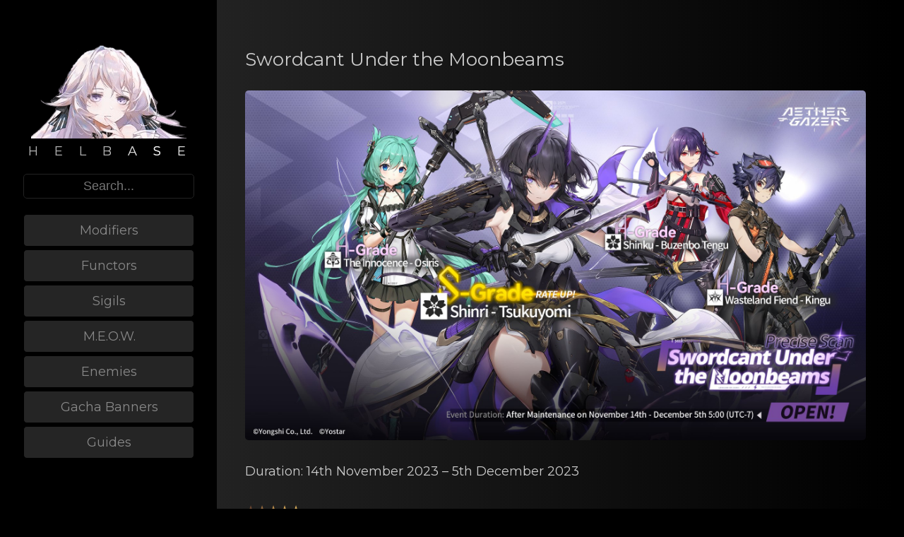

--- FILE ---
content_type: text/html; charset=UTF-8
request_url: https://helbase.com/banner/swordcant-under-the-moonbeams/
body_size: 16202
content:
<!DOCTYPE html>
<html lang="en-US">
<head>
<meta charset="UTF-8" />
<meta name="viewport" content="width=device-width, initial-scale=1.0, maximum-scale=1.0, user-scalable=no" />
<link href="https://fonts.googleapis.com/css?family=Montserrat|Oswald" rel="stylesheet">

<link rel="profile" href="https://gmpg.org/xfn/11" />
    
<title>Helbase – Swordcant Under the Moonbeams</title>
    
<meta name='robots' content='max-image-preview:large' />
	<style>img:is([sizes="auto" i], [sizes^="auto," i]) { contain-intrinsic-size: 3000px 1500px }</style>
	<link rel='stylesheet' id='less-style-css' href='https://helbase.com/wp-content/themes/helbase/style.css?ver=1007' type='text/css' media='all' />
<link rel="canonical" href="https://helbase.com/banner/swordcant-under-the-moonbeams/" />
    
<link rel="apple-touch-icon" sizes="57x57" href="/apple-icon-57x57.png">
<link rel="apple-touch-icon" sizes="60x60" href="/apple-icon-60x60.png">
<link rel="apple-touch-icon" sizes="72x72" href="/apple-icon-72x72.png">
<link rel="apple-touch-icon" sizes="76x76" href="/apple-icon-76x76.png">
<link rel="apple-touch-icon" sizes="114x114" href="/apple-icon-114x114.png">
<link rel="apple-touch-icon" sizes="120x120" href="/apple-icon-120x120.png">
<link rel="apple-touch-icon" sizes="144x144" href="/apple-icon-144x144.png">
<link rel="apple-touch-icon" sizes="152x152" href="/apple-icon-152x152.png">
<link rel="apple-touch-icon" sizes="180x180" href="/apple-icon-180x180.png">
<link rel="icon" type="image/png" sizes="192x192"  href="/android-icon-192x192.png">
<link rel="icon" type="image/png" sizes="32x32" href="/favicon-32x32.png">
<link rel="icon" type="image/png" sizes="96x96" href="/favicon-96x96.png">
<link rel="icon" type="image/png" sizes="16x16" href="/favicon-16x16.png">
<link rel="manifest" href="/manifest.json">
<meta name="msapplication-TileImage" content="/ms-icon-144x144.png">
<link rel="mask-icon" href="/safari-pinned-tab.svg" color="#5bbad5">
<meta name="msapplication-TileColor" content="#da532c">
<meta name="theme-color" content="#000">
<link href="https://helbase.com//favicon-32x32.png" rel="icon" type="image/x-icon">    
    
<meta name="description" content="Shinri – Tsukuyomi, The Innocence – Osiris, Shinku – Buzenbo Tengu, Wasteland Fiend – Kingu"><meta property="og:description" content="Shinri – Tsukuyomi, The Innocence – Osiris, Shinku – Buzenbo Tengu, Wasteland Fiend – Kingu" />    
<meta property="og:title" content="Swordcant Under the Moonbeams" />
<meta property="og:type" content="website" />
<meta property="og:url" content="https://helbase.com/banner/swordcant-under-the-moonbeams/" />
<meta property="og:image" content="https://helbase.com/wp-content/uploads/2023/11/precise-scan-swordcant-under-the-moonbeams.jpeg" />    
<script src="https://helbase.com/wp-includes/js/jquery/jquery.js"></script>
<!--<link href="https://stackpath.bootstrapcdn.com/font-awesome/4.7.0/css/font-awesome.min.css" rel="stylesheet" integrity="sha384-wvfXpqpZZVQGK6TAh5PVlGOfQNHSoD2xbE+QkPxCAFlNEevoEH3Sl0sibVcOQVnN" crossorigin="anonymous">-->

<style>
#topheadline {display:block; background:#000; color:#fff;  width:100%; z-index:9000;height:65px; max-width:100vw; position:fixed;}
.socialicons {display:inline-block;}
.socialicons a {display:inline-block; margin:5px -4px 5px 17px; transition: 0.5s ease-out; color:#999; font-size:20px}
#minicartheader a {display:inline-block; margin:5px -4px 5px 0px; transition: 0.5s ease-out; color:#999; font-size:20px;}
#minicartheader a:hover, #minicartheader a:active, #topcarta:hover .emptycart {color:#fff; transition:0.5s ease-out;}
#loginbutton {display:inline-block; float:right; }
#midheader {padding-top:36px;}
.tophins, #midheader, #menuline nav {max-width:1200px; margin:auto;}
#menuline {width:100%; z-index:900;text-align:center;
transition:0.5s ease;max-width:100vw;
}
#menuline li.active a {color:#000}
.socialicons a:hover {/*transform:scale(1.1);*/
	color:#fff; transition: 0.5s ease-out;}
.sticky {
  position: fixed;
  top: 36px;
	    right: 0;
    left: 0;
    margin-right: auto;
    margin-left: auto;
/*	-webkit-box-shadow: 0 2px 10px -2px rgba(0,0,0,.2);
    box-shadow: 0 2px 10px -2px rgba(0,0,0,.2);
    min-height: 40px;
	border-bottom:1px!important;
	transition:0.5s ease;*/
}
/*.sticky li {margin:6px 18px -14px 10px!important;}*/

#menuline nav {display:inline-block;}

header nav {float:unset;}
header nav ul li {margin: 6px 18px -2px 10px;
}
header nav ul li a {font-size:18px}
header nav ul li a:hover, header nav ul li a:active, header nav ul li a:focus {color:#fff;}
    
.post-25 li#menu-item-14 a, .post-17 li#menu-item-10 a, .post-19 li#menu-item-11 a, .post-21 li#menu-item-12 a, .post-23 li#menu-item-16 a, .post-27 li#menu-item-13 a, .post-29 li#menu-item-15 a, .post-1235 #menu-item-1326 a {color:#ddd;}    

#loginbutton a {display:inline-block;margin:5px 10px 5px 17px; color:#999; transition: 0.5s ease-out; font-size:26px;}
#loginbutton a:hover, #loginbutton a:focus,#loginbutton a:active{color:#fff; transition: 0.5s ease-out;}

#midheader {height:300px;}

#mhleft {width:50%; display:inline-block;float:left; position:relative; padding-left:20px}
#mhright {width:50%;display:inline-block;float:right; font-family:"Oswald", sans-serif; position:relative; text-align:right;}
#mhright a {color:#000;transition:0.5s ease-out}
#mhright a:hover, #mhright a:focus {transition:0.5s ease-out; text-decoration:underline}
#mhleft img {position:absolute; top:180px;}
#indiv {position:absolute;right:20px; top:180px}

@media screen and (max-width:1200px) {
	#mhright, #mhleft {width:100%;}
}

@media (max-width:620px) {
    .archive.tax-product_cat.woocommerce ul.products li.product {width: 49%;margin: 0 0 2em 0;}
    .archive.tax-product_cat.woocommerce ul.products li.product h3 {max-width: calc(100% - 20px);}
}    
 
    
footer {background:#000}
footer a, footer span, footer i {color:#999; display:block; transition:0.5s ease-out}
footer a, footer span {font-size:16px; line-height:20px; margin-bottom:16px;}
footer i {font-size:51px!important; margin-right:10px;}
footer a:hover, footer a:active, footer a:focus {color:#fff; transition:0.5s ease-out}
#footerfirst {display:table-cell; width:500px; text-align:left;}
#footersecond {display:table-cell;; width:300px; text-align:left;}
#footerthird {text-align:right; color:#999; vertical-align:bottom; }
footer .container {position:relative;}

.rightsideofhead {float:right; padding-right: 16px;}
    #helbaselogo {font-size:14px;display: block; margin-top:-5px;margin-left: -1px;}
#minicartheader {display:inline-block;}
.cartdrop {display:none; position:fixed; top:36px;}
.cart-counts {color:#fff}
.cart-counts.emptycart {font-size:16px; color:#999; transition:0.5s ease-out;}

input[type=number]::-webkit-inner-spin-button, 
input[type=number]::-webkit-outer-spin-button {  
   opacity: 1;
}

.button14 {
	color: rgba(255,255,255,1);
	-webkit-transition: all 0.5s;
	-moz-transition: all 0.5s;
	-o-transition: all 0.5s;
	transition: all 0.5s;
	position: relative;
}
.button14 a{
	color: rgba(51,51,51,1);
	text-decoration: none;
	display: block;
}
.button14::before{
	content: '';
	position: absolute;
	top: 0;
	left: 0;
	width: 100%;
	height: 100%;
	z-index: 1;
	background-color: rgba(255,255,255,0.25);
	-webkit-transition: all 0.3s;
	-moz-transition: all 0.3s;
	-o-transition: all 0.3s;
	transition: all 0.3s;

}
.button14:hover::before{
	opacity: 0 ;
	-webkit-transform: scale(0.5,0.5);
	transform: scale(0.5,0.5);
}
.button14::after{
	content: '';
	position: absolute;
	top: 0;
	left: 0;
	width: 100%;
	height: 100%;
	z-index: 1;
	opacity: 0;
	-webkit-transition: all 0.3s;
	-moz-transition: all 0.3s;
	-o-transition: all 0.3s;
	transition: all 0.3s;
	border: 1px solid rgba(255,255,255,0.5);
	-webkit-transform: scale(1.2,1.2);
	transform: scale(1.2,1.2);
}
.button14:hover::after{
	opacity: 1;
	-webkit-transform: scale(1,1);
	transform: scale(1,1);
}

.button10{
	color: rgba(181, 255, 205, 1);
	-webkit-transition: all 0.5s;
	-moz-transition: all 0.5s;
	-o-transition: all 0.5s;
	transition: all 0.5s;
	position: relative;	
}
.button10 a{
	color: rgba(51,51,51,1);
	text-decoration: none;
	display: block;
}
.button10 span{
	z-index: 2;	
	display: block;
	position: absolute;
	width: 100%;
	height: 100%;	
}
.button10::before{
	content: '';
	position: absolute;
	top: 0;
	left: 0;
	width: 100%;
	height: 100%;
	z-index: 1;
	-webkit-transition: all 0.5s;
	-moz-transition: all 0.5s;
	-o-transition: all 0.5s;
	transition: all 0.5s;
	border: 1px solid rgba(255,255,255,0.5);
	background-color: rgba(181, 255, 205, 0.25);
}
.button10::after{
	content: '';
	position: absolute;
	top: 0;
	left: 0;
	width: 100%;
	height: 100%;
	z-index: 1;
	-webkit-transition: all 0.5s;
	-moz-transition: all 0.5s;
	-o-transition: all 0.5s;
	transition: all 0.5s;
	border: 1px solid rgba(255,255,255,0.5);
	background-color: rgba(181, 255, 205,0.25);

}
.button10:hover::before{
    -webkit-transform: rotate(-45deg);
       -moz-transform: rotate(-45deg);
        -ms-transform: rotate(-45deg);
         -o-transform: rotate(-45deg);
            transform: rotate(-45deg);
			background-color: rgba(181, 255, 205,0);
}
.button10:hover::after{
    -webkit-transform: rotate(45deg);
       -moz-transform: rotate(45deg);
        -ms-transform: rotate(45deg);
         -o-transform: rotate(45deg);
            transform: rotate(45deg);
			background-color: rgba(181, 255, 205,0);
}


.shine, .chrome {
  margin: 0 auto;
  margin-bottom: 1em;
}

.shine {
  background: #222 -webkit-gradient(linear, left top, right top, from(#222), to(#222), color-stop(0.5, #fff)) 0 0 no-repeat;
  -webkit-background-size: 150px;
  color: rgba(255, 255, 255, 0.3);
  -webkit-background-clip: text;
  -webkit-animation-name: shine;
  -webkit-animation-duration: 5s;
  -webkit-animation-iteration-count: infinite;
  text-shadow: 0 0px 0px rgba(255, 255, 255, 0.5);
}

.chrome {
  background: #222 -webkit-gradient(linear, left top, right top, from(#222), to(#222), color-stop(0.5, #fff)) 0 0 no-repeat;
  background-image: -webkit-linear-gradient(-40deg, transparent 0%, transparent 40%, #fff 50%, transparent 60%, transparent 100%);
  -webkit-background-size: 200px;
  color: rgba(255, 255, 255, 0.3);
  -webkit-background-clip: text;
  -webkit-animation-name: shine;
  -webkit-animation-duration: 5s;
  -webkit-animation-iteration-count: infinite;
  text-shadow: 0 0px 0px rgba(255, 255, 255, 0.5);
}

@-webkit-keyframes shine {
  0%, 10% {
    background-position: -200px;
  }
  20% {
    background-position: top left;
  }
  90% {
    background-position: top right;
  }
  100% {
    background-position: 200px;
  }
}

.cartdrop {
    position: fixed;
    right: 0px;
    background: #fff;
    color: #000;
    padding: 10px;
    border: 1px solid #999;
	z-index:1000;
}

    #datafetch.ready {opacity:1; z-index: 9999; pointer-events: auto; transition: 0.5s auto;}   
    
    #datafetch .ajaxedlink:nth-last-child(1) {margin-bottom: 120px;}
    
    .mainblock#banner img, .mainblock#event img, .mainblock#newbanner img, .mainblock#newevent img {max-width: 100%;}
    
    .srbox {    display: flex;
    flex-direction: column; justify-content: space-evenly;}
    
    .searchres, .srbox {height: 100%;}
    
@media screen and (max-width:999px) {
	.cartdrop {width:calc(100vw - 20px)}
	#menuline {display:none}
#footerfirst, #footersecond, #footerthird {width:100%;display:block;}
	.sticky {margin-left:0; margin-right:0;}
	.socialicons a {margin:5px -4px 5px 7px}
	#mhleft img {top:20px;}
	#footersecond {margin-bottom:40px;}
	#midheader {height:220px;}
	#indiv {top:120px;}
	#vseeto { border-top:1px solid #000;}

    #datafetch a {cursor: pointer;height:58px;}
    #datafetch a > img {max-height: 58px; width: auto; display: inline-block; float: left; margin-right: 16px; border-radius: 5px;}
    #datafetch a.priority-4 > img, #datafetch img.badadam, #datafetch a.priority-9 > img {padding: 5px; max-height: 48px;}
    #datafetch div.searchres {padding-left:0px;}
    #datafetch span.searchtitle {display: block; color: #ddd; font-size:0.7em; text-align: left; overflow-x: hidden;
    white-space: nowrap;
    text-overflow: ellipsis;}
    #datafetch span.searchtype {display: block; font-style: italic; color: #ccc; font-size:0.5em; text-align: left;}
    #datafetch .firstgrouplink {font-size:18px; color:#ddd;}
    .firstgrouplink>div {display: table-cell;
    height: 58px;
    vertical-align: middle;padding-left: 12px;}    
    
}
    
@media screen and (min-width:1000px) {.sidenav {display:none}
    /*.tutkarusel.secondkarusel ul.products.gotovo li.product:nth-last-child(1) {
        margin: auto!important;
        margin-bottom: 2.7em!important;
    }*/
    
    #datafetch {margin-left: clamp(280px, 24%, 24%);
    margin-right: clamp(12px, calc(12% - 140px), calc(12% - 140px));width: unset!important; margin-top: 0; padding-top: 60px;padding-bottom: 100px;}
    #datafetch a {cursor: pointer; height: 80px;}
    #datafetch a > img {max-height: 80px; width: auto; display: inline-block; float: left; margin-right: 16px; border-radius: 5px;}
    #datafetch a.priority-4 > img, #datafetch img.badadam, #datafetch a.priority-9 > img {padding: 10px; max-height: 60px;}
    #datafetch div.searchres {display:inline-block; float:left; padding-left:0px;max-width: calc(100% - 100px);}
    #datafetch span.searchtitle {display: block; color: #ddd; font-size:0.9em; text-align: left; overflow-x: hidden; white-space: nowrap; text-overflow: ellipsis;}
    #datafetch span.searchtype {display: block; font-style: italic; color: #ccc; font-size:0.7em; text-align: left;}
    #datafetch .firstgrouplink {font-size:26px; color:#ddd; text-align: left;}
    .firstgrouplink>div {display: table-cell;
    height: 80px;
    vertical-align: middle;padding-left: 20px;}
    
    }

@media screen and (max-width:800px) {
	.mailbetter {color:#fff!important}
	#myorderslink {display:none}
	.page h3  {font-size:20px;line-height:default}
	p.stars a, p.stars a:before {height:1.5em!important;width:1.5em!important; font-size:130%}
	#reply-title {line-height:25px}
	.woocommerce #reviews #comment {height:140px}
	.page h4 {font-size:16px;}
	.page p {font-size:12px}
	.return-to-shop {font-size:14px;}

	#mhleft {padding:0; margin:auto}
	#topheadline .socialicons .fa {display:none;}
	.cartdrop {border-right:0px; border-left:0px; border-top:0px;
        
}
	.woocommerce-cart .wc-proceed-to-checkout a {font-size:17px!important;}
	.woocommerce div.product div.images, .woocommerce div.product div.summary {margin-bottom:0;}
#vseeto {transition:1s ease-out; filter:blur(0px);}
#vseeto.blurred {transition:1s ease-out; filter:blur(2px);}
.woocommerce #respond input#submit, .woocommerce a.button, .woocommerce button.button, .woocommerce input.button {font-weight:500}
.prclear {clear:both;}
	.single-product h1.product_title {margin-top:30px!important;}
	#tab-description {font-size:13px}
	.single-product div[itemprop="description"] {font-size:12px;}
#billing_phone_field, #phone_code_country_field, #billing_state_field, #billing_postcode_field, #billing_city_field {width:calc(100% - 6px)!important;float:none!important;margin:0!important}
.woocommerce-error, .woocommerce-info, .woocommerce-message {padding: 1em 2em 1em 2em!important;}    
}
@media screen and (min-width:800px) 
{
	.socialicons {width:calc(100% - 230px)}
	.woocommerce div.product div.images, .woocommerce div.product div.summary {margin-bottom:40px}
#appendhere {display:flex; flex-wrap:wrap}
#tutkarusel, .tutkarusel {max-width:75%; margin:auto}
.woocommerce #respond input#submit, .woocommerce a.button, .woocommerce button.button, .woocommerce input.button {font-weight:400;}

#compressors ul.products, #sets ul.products {
	    display: flex;
    flex-flow: row wrap;
    justify-content: space-around;
}	
	#compressors li, #sets li {margin-right:0;}
	
}

/* {outline:1px solid red}*/

.sidenav, .bar {max-width:100vw;}

.sidenav {right:0px; width:100vw}

#mhleft img {width:400px; max-width:calc(100vw - 20px)!important; height:auto; margin-left:10px; margin-right:10px;}

    .container#vseeto {background: linear-gradient(to right, #222222 0%, black 100%); color:#ccc;}
    
    body {background: #000;}    
    
    .mainblock {margin-bottom: 24px;}  
    
    .bannersubtext {font-size:12px;}
    
@media (max-width:999px) {
    header {padding-bottom:65px;}
    #navside {display: none;}
    .container#vseeto {padding-top:30px;padding-bottom: 30px;}
    .mainblock {font-size:14px; line-height: 1.5;}
}    
    
@media (min-width:1000px) {
.col{display:none;}
    #navside {display: block; z-index: 9000;}
    .container {margin-left:clamp(280px, 24%, 24%); margin-right: clamp(12px, calc(12% - 140px), calc(12% - 140px));}
    .container#vseeto {padding-top: 60px; padding-bottom: 60px;}
    #clockdiv, #maintbigend {line-height: 1.5;}
        .mainblock {padding: 10px 20px;}    
}    
    
@media (min-width:850px) {
	#appendhere li.product {width:31.5%}
}

@media screen and (max-width:320px) {
	#vkorzine {font-size:16px!important}
	span.emptycart {font-size:12px!important}
	.rightsideofhead {width:164px;}
}

.sidenav {margin-top:65px; background:rgba(0,0,0,0.7)}
#copyfas {display:flex;flex-flow: row wrap; justify-content: space-around;}
#copyfas a {text-align:center; border-bottom:0; padding:20px 0; color:#222;}
#copymenus ul {list-style-type:none; margin:0;}
#copymenus a {color:#ccc;}

#copyfas {background:#000; margin:5px; border:1px solid black; border-radius: 5px;}
#copymenus li, .sidenav > a {background:#252525; margin:5px; border:1px solid black; border-radius: 5px; text-align: center;}
a.myacclink {background:#000; color:#fff}
a.lastmmitem {margin-bottom:80px}
a.myacclink:hover {color:#fff}
.sidenav{z-index:0; height:100%; opacity:0;pointer-events:none}
.sidenav.menushown {opacity:1;z-index:950;pointer-events:all}

.cartdrop a.remove {position:relative; right:20px; top:20px; float:right; -webkit-tap-highlight-color: rgba(0,0,0,0);}

.cartdrop .buttons .button {background:#fff; border:1px solid black; border-radius:0}
.cartdrop .buttons .button:hover {background:#000; color:#fff}
.cartdrop .buttons .button.checkout {background:#000;}
.cartdrop .buttons .button {max-width:50%; display:inline-block; height:auto; font-size:15px!important;width: calc(50% - 31px); text-align: center;}
@media (min-width:421px) {    
.cartdrop .buttons .button.cartbutton {margin-right: 8px!important;margin-left: 3px!important;}
}
.cartdrop p {margin-top:10px;margin-bottom:0px;}

li.mini_cart_item .quantity {display:inline-block; font-size:14px; left:98px; position:absolute; top:30px}
li.mini_cart_item a:hover {color:#000!important}

li.mini_cart_item {margin-bottom:0px!important;border-bottom:1px solid #888;}

.cartdrop a.remove, .shop_table a.remove, .mymclose {font-size:32px!important; color:#000!important; transition: 0.70s;
  -webkit-transition: 0.70s;
  -moz-transition: 0.70s;
  -ms-transition: 0.70s;
  -o-transition: 0.70s;}
.cartdrop a.remove:hover, .shop_table a.remove:hover, .mymclose:hover {color:#000!important;background:#fff;   transition: 0.70s;
  -webkit-transition: 0.70s;
  -moz-transition: 0.70s;
  -ms-transition: 0.70s;
  -o-transition: 0.70s;
  -webkit-transform: rotate(180deg);
  -moz-transform: rotate(180deg);
  -o-transform: rotate(180deg);
  -ms-transform: rotate(180deg);
  transform: rotate(180deg);}

li.mini_cart_item a img {display:block; float:left!important; margin-right:5px; width:50px!important; height:auto;}

@media screen and (max-width:420px) {
	.cartdrop .buttons .button {width:calc(100% - 30px); display:block;max-width:calc(100% - 30px); text-align:center; margin-left:4px!important;}
}



.woocommerce #respond input#submit, .woocommerce a.button, .woocommerce button.button, .woocommerce input.button {border-radius:0px}
table, #payment, input {border-radius:0px!important}

#ship-to-different-address {display:none;}

ymaps { filter:greyscale(100%); -webkit-filter: grayscale(100%);
}

/*.woocommerce .widget_shopping_cart .cart_list li {padding-left:0;
}
.woocommerce .widget_shopping_cart .cart_list li a.remove, .woocommerce.widget_shopping_cart .cart_list li a.remove {position:relative; right:0px;top:-80px}*/

.woocommerce .widget_shopping_cart .cart_list li a.remove, .woocommerce.widget_shopping_cart .cart_list li a.remove {top:10px;}

footer a {display:inline-block}

.sidenav #copymenus a, a.myacclink, a.lastmmitem {font-size:18px;}

.woocommerce .widget_shopping_cart .total, .woocommerce.widget_shopping_cart .total {border-top:0;text-align:right}

#cartModal li a {color:#000; font-size:15px; text-transform:uppercase; white-space:nowrap;}

#cartModal {max-height:66vh}

#cartModal .cart_list {max-height:40vh; overflow-y:auto; overflow-x:hidden;border-bottom:1px solid #eee}

#cartModal ::-webkit-scrollbar {
    width: 10px;
}


#cartModal ::-webkit-scrollbar-track {
    background: #f1f1f1; 
}
 

#cartModal ::-webkit-scrollbar-thumb {
    background: #222; 
}


#cartModal ::-webkit-scrollbar-thumb:hover {
    background: #555; 
}

h2 {text-align:center; font-size:1.4em; text-decoration:underline; font-weight:100!important; line-height:20px; padding-bottom:20px}

.unstick {padding-top:59px}

.cart-collaterals h2 {display:none;}
.cart-collaterals table tr.shipping {display:none;}
.cart-collaterals table tr.order-total {display:none;}
.cart-collaterals table tr.cart-subtotal{font-size:20px;}

.woocommerce .cart-collaterals .cart_totals table th, .woocommerce-page .cart-collaterals .cart_totals table th {width:50%;}

.cart-collaterals .woocommerce-Price-amount {float:right;} 

.woocommerce .cart-collaterals .cart_totals, .woocommerce-page .cart-collaterals .cart_totals {width:100%!important;}

#maphidebut {width: calc( 100% - 8px); margin-left:4px; transition: 0.3s; border-radius:0;padding:5px}

#cartModal .cart_list li.empty {padding:0;}
#cartModal ul.emptycartul {border-bottom:0;}

.woocommerce-cart .wc-proceed-to-checkout, .woocommerce-cart p {padding:0; margin-bottom:0;}

.woocommerce a.added_to_cart {width:100%;}

#add_payment_method #payment, .woocommerce-cart #payment, .woocommerce-checkout #payment {background:#fafafa}


.woocommerce .amount {color:#000!important}

h1 {font-size:26px}

.single_add_to_cart_button {background-color:#b5ffcd!important; color:#000!important; border:1px solid #b5ffcd!important; font-weight:400!important;transition:0.7s ease; outline:white;}
.single_add_to_cart_button:hover {border:1px solid #b5ffcd!important; background:#fff!important; color:#000!important; transition:0.7s ease}

.woocommerce ul.products li.product .button {margin-left:4px; float:right;margin-top:0; margin-right:-2px}

.woocommerce ul.products li.product h3 {line-height:18px; padding:0;color:#000; 
    margin-top: -50px;
    margin-bottom: 24px;
margin-left:10px}
.woocommerce ul.products li.product .price {text-align:center;}

.single-product .woocommerce-message, .archive .woocommerce-message {display:none}

.quantity input, .shop-qua-selector {padding:6px; text-align:center;}

textarea:focus, select:focus {border: 1px solid #000 !important;
box-shadow: 0 0 3px #000 !important;
-moz-box-shadow: 0 0 3px #000 !important;
-webkit-box-shadow: 0 0 3px #000 !important;}

input:focus, textarea:focus, select:focus {
outline-offset: 0px !important;
outline: none !important;
}

#cartModal .cartbutton {color:#333}
#cartModal .checkout {color:#ccc}

.woocommerce #respond input#submit.loading, .woocommerce a.button.loading, .woocommerce button.button.loading, .woocommerce input.button.loading {padding-right:0}

.woocommerce #respond input#submit.loading:after, .woocommerce a.button.loading:after, .woocommerce button.button.loading:after, .woocommerce input.button.loading:after {content:""}
#finishslider {text-align:center; margin-top:0px}
#finishslider i:hover, #rightoccontrol i:hover,  #leftoccontrol i:hover {background:#fafafa; transition:0.5s ease}
#finishslider i, #leftoccontrol i, #rightoccontrol i {font-size:80px; padding-left:30px; padding-right:30px; cursor:pointer;transition:0.5s ease}

#appendhere {opacity:0; transition:1s ease-out}
#appendhere.gotovo {opacity:1; transition:1s ease-out;}

.woocommerce #respond input#submit, .woocommerce a.button, .woocommerce button.button, .woocommerce input.button {border:1px solid black; background:#fff}

input, textarea {
  -webkit-appearance: none;
  -webkit-border-radius: 0;
}

.single-product input#author, .single-product input#email {max-width:100%}

.single-product .quantity input, .products .shop-qua-selector {border:1px solid #000}

.woocommerce .products  a.button:hover {background:#000; color:#fff}


.single-product .out-of-stock {background:#ffb5cf;display: block;
    width: 170px;
    text-align: center;
    color: #fff!important;
    padding: .618em 1em;
    font-size: 18px;}

.woocommerce-error {border-left:10px solid red; background:rgba(255,0,0,0.5); color:#fff}

.wc-backward:hover {color:#fff!important;background:#000!important}

.woocommerce-message  {background:#b5ffcd;color:#000;border-left:10px solid green}
.woocommerce-info {border:1px solid #ccc; border-left:10px solid #000; background:#fff}

#respond input#submit:hover{background-color:#000!important; color:#fff!important; outline:0}

section#airbrushes {position:relative}
#leftoccontrol, #rightoccontrol {position:absolute; top:150px; font-size:80px}
#leftoccontrol i, #rightoccontrol i {padding-bottom:8px}
#rightoccontrol {right:0px}

.products img.size-shop_catalog {border:1px solid #000;}

.woocommerce #respond input#submit.loading, .woocommerce a.button.loading, .woocommerce button.button.loading, .woocommerce input.button.loading {padding-right:1em}


a.button.product_type_simple.add_to_cart_button.ajax_add_to_cart {padding-left:1.5em;padding-right:1.5em;}
a.button.product_type_simple.add_to_cart_button.ajax_add_to_cart.added {padding-left:0.8em;padding-right:0.7em;}

.outofstock a.button.product_type_simple.ajax_add_to_cart {width:100%; padding:0.618em 0;text-align:center; float:none!important; margin:0!important;}

.woocommerce-error:before, .woocommerce-info:before, .woocommerce-message:before {content:""}
.woocommerce-error, .woocommerce-message {padding:1em 2em!important; border-top:0;}
.woocommerce-info a, .woocommerce-message a{color:#888;}
.woocommerce-info a:hover, .woocommerce-message a:hover {color:#000}

@media (max-width:414px) {
	.woocommerce div.product .woocommerce-tabs ul.tabs li a {font-size:16px}
		.products li input {padding:0.9em 0.5em 0.8em 0.5em;font-size:10px;line-height:1}
	.products a.button {font-size:10px; padding-top:1em;padding-bottom:1em}	
		.products .outofstock a.button {padding-top:1.05em!important;padding-bottom:0.9em!important; line-height:1}
	.woocommerce ul.products li.product h3 {font-size:10px; margin-top:-40px;}
	li.product .added_to_cart.wc-forward {font-size:10px}
	.woocommerce-error, .woocommerce-info, .woocommerce-message {font-size:15px}
}
@media screen and (min-width:415px) and (max-width:488px) {
	.woocommerce-error, .woocommerce-info, .woocommerce-message {font-size:15px}
	.products li input {padding:0.95em 0.2em 1.05em 0.2em; font-size:12px; line-height:1
	}
	.products a.button {font-size:15px; padding-top:0.82em;padding-bottom:0.82em}
	.products .outofstock a.button {padding-top:0.85em!important;padding-bottom:0.80em!important}
		.woocommerce ul.products li.product h3 {font-size:12px}
	li.product .added_to_cart.wc-forward {font-size:12px}
}

.return-to-shop {margin-bottom:30px!important;margin-top:12px;}
.cart-empty {margin-top:20px!important}
li.product .added_to_cart.wc-forward {text-align:center}

.cartdrop .extrasymbol {display:none}

@media (min-width:850px) and (max-width:1050px) {
		.products li input {padding:1.1em 0.2em 0.9em 0.2em;font-size:10px; line-height:1}
	.products a.button {font-size:10px; padding-top:1em;padding-bottom:1em}	
		.products .outofstock a.button {padding-top:1em!important;padding-bottom:1em!important}
	.woocommerce ul.products li.product h3 {font-size:10px; margin-top:-40px}
	li.product .added_to_cart.wc-forward {font-size:10px}
}

#review_form input {border:1px solid #ccc!important;padding:5px;}
    #review_form input:focus {box-shadow:0 0 3px #000!important; border:1px solid #888!important;}

ul.products li.product-type-simple input.shop-qua-selector:nth-of-type(2) {display:none}

#myorderslink {
float:right; position:relative;
}
#myorderslink i {position:absolute; top:5px; left:-22px;}

#review_form input, #review_form textarea {border:1px solid #ccc!important}

ul.products li.product-type-simple input.shop-qua-selector {max-width:25%}

.select2-container .select2-choice {border-radius:0; padding: 5px}

.page-id-220 h2 {font-family:"Oswald", sans-serif; padding-top:30px}
.page-id-220 p {text-align:justify!important}
.page-id-220 h4 {font-weight:700; font-size:22px; padding:20px 10px 20px 100px}
    
    @media (max-width:800px) {
        .page-id-220 h4 {padding:20px 10px 20px 30px}
        .page-id-220 ul, .page-id-220 ol {margin:0 0 1.5em 1em}
        #post-220 table {overflow-x: scroll;display: block;}        
    }
#neponyatno {text-align:center!important}

.woocommerce #respond input#submit, .woocommerce a.button, .woocommerce button.button, .woocommerce input.button {color:#222}
.button, #copyfas a {-webkit-tap-highlight-color: rgba(0,0,0,0);}

.product-type-simple .in-stock {display:none}

.single-product .product_title {margin-bottom:30px}

@media (min-width:1050px) {
	.woocommerce ul.products li.product h3 {margin-bottom:24px}	
}

#menu-item-81, #menu-item-82 {display:none;}

#billing_country_field, #billing_state_id_field {display:none}
    
#navside {height: 100%;min-width: 280px; width:24%; position: absolute;left: 0;top: 0; background: #000;}
    
.rightsideofhead img {max-height: 36px;
    display: block; margin-top:12px; border-radius: 2px;
    }    
    
 
.allsinp {  
    line-height: 33px;
    border: 1px solid #222;
    display: block;
    padding: 0 12px;
    margin: auto;
    text-align: center;
    border-radius: 5px!important;
    color: #efefef;
    background: #000; transition: 0.5s ease-out;
    z-index: 9001;
    }    
    .allsinp:focus {
/*        background: #444;*/
        text-align: left;
        transition: 0.5s ease-out;
    }    
    
input.allsinp:focus::placeholder {
  color: transparent;
}    
    
    @media (max-width:999px) {
        
        #allsinp1 {  position: fixed;
    max-width: calc(100% - 204px);
    left: 90px;
    right: 90px;
    top: 15px;}
    }    
    
    @media (min-width:1000px) {
        #allsinp1 {display: none;}
        #allsinp2 {width:216px;}
    .expandSearch {    position: relative;width: 242px;margin: auto;}    
        
    }
    
    #navside img {max-width:220px; display: block; padding-top:60px; margin: auto;}    
    .sidelogo {letter-spacing: 9px;text-align: center; padding-top:4px;margin-left:5px;}
    
    #navside .menu .menu-item {display: block; width:240px; background:#252525; margin:5px; border:1px solid black; border-radius: 5px; margin: auto; float: unset;
    margin-bottom: 4px;} 
    
    #navside .menu .menu-item a {    display: block;
    width: calc(100% - 14px);
    padding: 8px; transition: 0.5s ease-out;}
    #navside .menu .menu-item a:hover, #navside .menu .menu-item a:focus {color:#fff; transition: 0.5s ease-out;}
    
    #menuline {margin-top:22px;}
    
#clearbtn {
    color: #ccc;
    position: absolute;
    right: 8px;
    top: 4px;
    font-size: 30px;
    cursor: pointer;
    }
#clearbtn {
    -webkit-tap-highlight-color: transparent;
}    
    
.starfive, .star5 .smalltext {
  font-size: 18px;
  background-image: linear-gradient(
	127deg,
	#462523 0,
    #cb9b51 8%, 
	#f6e27a 25%,
	#f6f2c0 40%,
	#f6e27a 60%,
	#cb9b51 75%,
	#462523 100%
	);
  -webkit-background-clip: text;
  -webkit-text-fill-color: transparent;
}
    
    .starfour, .star4 .smalltext {
  font-size: 18px;
background-image: linear-gradient(127deg,
	#2F1C53 0,
    #A46DFF 18%, 
	#F6D1FD 45%);
  -webkit-background-clip: text;
  -webkit-text-fill-color: transparent;
        
    }
    
    .starthree, .star3 .smalltext {
  font-size: 18px;
  background-image: linear-gradient(67.6deg, rgb(225, 242, 254) -2.8%, rgb(193, 224, 250) 44.6%, rgb(19, 116, 197) 102.4%);
  -webkit-background-clip: text;
  -webkit-text-fill-color: transparent;
        
    }  
    
.riskone {
  background-image: linear-gradient(90deg, rgb(233 229 181) 0%, rgb(240 233 50) 35%, rgb(240 240 129) 100%);
  -webkit-background-clip: text;
  -webkit-text-fill-color: transparent;
}    
    
.risktwo {
background-image: linear-gradient(90deg, rgba(255,205,43,1) 0%, rgba(255,194,0,1) 35%, rgba(244,163,27,1) 100%);
  -webkit-background-clip: text;
  -webkit-text-fill-color: transparent;    
}
    
        
.riskthree {
background-image: linear-gradient(90deg, rgba(255,126,43,1) 0%, rgba(255,164,0,1) 35%, rgba(244,72,27,1) 100%); 
  -webkit-background-clip: text;
  -webkit-text-fill-color: transparent;    
}    
    
    #datafetch .starfive, #datafetch .starfour, #datafetch .starthree, #datafetch .riskone, #datafetch .risktwo, #datafetch .riskthree {font-style: normal; font-size:0.8em; margin-left:10px; display: inline-block; transform: translate(0,-1px);}  #datafetch .starthree, #datafetch .riskone, #datafetch .risktwo, #datafetch .riskthree {transform: none;}
    
    div.filter, .resetfilters, .buwainside, #content, #mobileCf {user-select: none;}
    
    @media (min-width:378px) and (max-width:400px) {
        .filter > div.starthree, .filter > div.starfour, .filter > div.starfive {padding: 0 8px;}
    }    
    @media (min-width:400px) and (max-width:440px) {
        .filter > div.starthree, .filter > div.starfour, .filter > div.starfive {padding: 0 10px;}
    }    
    @media (min-width:441px) and (max-width:480px) {
        .filter > div.starthree, .filter > div.starfour, .filter > div.starfive {padding: 0 15px;}
    }    
    
.clear:after {
	clear: both;
}

.clear:before,
.clear:after {
	content: "";
	display: table;
}    

        #navside .menu .menu-item-1326 {display: none;}
    @media (min-height:750px) {
        #navside .menu .menu-item-1326 {display: block;}
    }
    
    .codered {color:#e69b9b;}
    .codeyellow {color:#fcfca0;}
    .codeblue {color:#a4e6fb;}       
    
.ttriangle {
	position: relative;
	background-color: #888;
	text-align: left;
    transition: 0.5s ease-out;
    display: inline-block;     margin-right: 10px;
    margin-bottom: -2px;
}
.ttriangle:before,
.ttriangle:after {
	content: '';
	position: absolute;
	background-color: inherit;
}
.ttriangle,
.ttriangle:before,
.ttriangle:after {
	width:  10px;
	height: 10px;
	border-top-right-radius: 30%;
}

.ttriangle {
	transform: rotate(180deg) skewX(-30deg) scale(1,.866);
}
.ttriangle:before {
	transform: rotate(-135deg) skewX(-45deg) scale(1.414,.707) translate(0,-50%);
}
.ttriangle:after {
	transform: rotate(135deg) skewY(-45deg) scale(.707,1.414) translate(50%);
}       

    #gototop {width: 224px;    background: #252525;
    margin: 5px;
    border: 1px solid black;
    border-radius: 5px;
    margin: auto; padding: 8px; text-align: center; color:#888; cursor: pointer;}
    
#gototop:hover .ttriangle {background-color:#ccc; transition: 0.5s ease-out; } 
    #gototop:hover span {color:#ccc; transition: 0.5s ease-out;}    
    
#topnav {display: none; position: fixed; bottom: 40px; width: 24%; opacity: 0;     -webkit-transition: opacity 0.5s ease-out;
    -moz-transition: opacity 0.5s ease-out;
    -o-transition: opacity 0.5s ease-out;
    transition: opacity 0.5s ease-out;}
    #topnav.tvis {opacity: 1;      -webkit-transition: opacity 0.5s ease-out;
    -moz-transition: opacity 0.5s ease-out;
    -o-transition: opacity 0.5s ease-out;
    transition: opacity 0.5s ease-out;}
    

/* Otherwise, use `::-webkit-scrollbar-*` pseudo-elements */
@supports selector(::-webkit-scrollbar) {
  body::-webkit-scrollbar {
    background: #333;
    border-radius: 5px;

  }
  body::-webkit-scrollbar-thumb {
    background: #4A4A4A;
      border-radius: 5px;
}
    
 #choosesigil::-webkit-scrollbar {
    background: #333;
    border-radius: 5px;
  } 
   #choosesigil::-webkit-scrollbar-thumb {
    background: #4A4A4A;
    border-radius: 5px;
  } 
    
}     
    #datafetch::-webkit-scrollbar, #mibuild::-webkit-scrollbar, .smalltext2::-webkit-scrollbar { display: none; }

    
body::webkit-scrollbar-button, #choosesigil::webkit-scrollbar-button { 
     display:none;
    }    
    
</style>    
</head>
<!-- Google tag (gtag.js) -->
<script async src="https://www.googletagmanager.com/gtag/js?id=G-W65F917NKQ"></script>
<script>
  window.dataLayer = window.dataLayer || [];
  function gtag(){dataLayer.push(arguments);}
  gtag('js', new Date());

  gtag('config', 'G-W65F917NKQ');
    
  let topscrolloff = 500;
</script>    
<body class="post-1483">
<header id="masthead" class="site-header" role="banner">
    
<input type="text" id="allsinp1" class="allsinp" placeholder="Search..." autocomplete="off" autocorrect="off" autocapitalize="off" spellcheck="false">        
    
<div id="topheadline">
    <div class="tophins">
  <div class="col" id="mainmenucol">
    <div class="con">
      <div class="bbar top"></div>
      <div class="bbar middle"></div>
      <div class="bbar bottom"></div>
    </div>
  </div>        

        
        <div class="socialicons">
        


</div>

<div class="rightsideofhead">
<!--<span id="minicartheader">
    <div class="header-icons woocart">
                                <a id="topcarta" href="#" >
                                    <i class="fa fa-shopping-bag" id="vkorzine2"></i>


                             </div>

</span>-->
    <div><a href="/"><img src="/img/helbasesquare.png"></a><!--<span id="helbaselogo" class="shine">HELBASE</span>--></div>
    
    <span id="loginbutton">
    
</span>
</div>
</div>
</div>
    
<div id="navside">
  
<a href="/"><img src="/img/helbaselogo.png" alt="Darkstar Hel – Helbase.com logo"></a>
<div class="sidelogo shine">H&nbsp;E&nbsp;L&nbsp;B&nbsp;A&nbsp;S&nbsp;E</div>  
    
<div class="expandSearch"><input type="text" id="allsinp2" class="allsinp" placeholder="Search..." autocomplete="off" autocorrect="off" autocapitalize="off" spellcheck="false"><div id="clearbtn" style="display:none;">&times;</div></div>
    
<div id="menuline">
    <nav role="navigation" class="site-navigation main-navigation">
			<div class="menu-navigation-manu-container"><ul id="menu-navigation-manu" class="menu"><li id="menu-item-10" class="menu-item menu-item-type-custom menu-item-object-custom menu-item-10"><a href="https://helbase.com/modifiers/">Modifiers</a></li>
<li id="menu-item-11" class="menu-item menu-item-type-custom menu-item-object-custom menu-item-11"><a href="https://helbase.com/functors/">Functors</a></li>
<li id="menu-item-12" class="menu-item menu-item-type-custom menu-item-object-custom menu-item-12"><a href="https://helbase.com/sigils/">Sigils</a></li>
<li id="menu-item-16" class="menu-item menu-item-type-custom menu-item-object-custom menu-item-16"><a href="https://helbase.com/meow-and-chips/">M.E.O.W.</a></li>
<li id="menu-item-1326" class="menu-item menu-item-type-custom menu-item-object-custom menu-item-1326"><a href="https://helbase.com/warp-skills/">Warp Skills</a></li>
<li id="menu-item-14" class="menu-item menu-item-type-custom menu-item-object-custom menu-item-14"><a href="https://helbase.com/enemies/">Enemies</a></li>
<li id="menu-item-13" class="menu-item menu-item-type-custom menu-item-object-custom menu-item-13"><a href="https://helbase.com/gacha-banners/">Gacha Banners</a></li>
<li id="menu-item-15" class="menu-item menu-item-type-custom menu-item-object-custom menu-item-15"><a href="https://helbase.com/guides/">Guides</a></li>
</ul></div>		</nav><!-- .site-navigation .main-navigation -->
</div>
    
<div id="topnav">
    <div id="guidenav">
    </div>
    <div id="gototop"><div class="ttriangle"></div> <span>To the top</span>
    </div>
</div>    
    
</div>    


  <div id="datafetch" class="sidenav"></div>

<div id="sidenav" class="sidenav">
  <!--<div id="copyfas"></div>-->
  <div id="copymenus"></div>

</div>	



</header><!-- #masthead .site-header -->


<div class="container" id="vseeto">	            
	<div id="primary" class="content-area">
		<div id="content" class="site-content" role="main">
      
            <div class="mainblock">
            <h1>Swordcant Under the Moonbeams</h1>    
            <img src="https://helbase.com/wp-content/uploads/2023/11/precise-scan-swordcant-under-the-moonbeams.jpeg" alt="Swordcant Under the Moonbeams Precise Scan gacha banner" style="display:block; max-width:100%; height: auto; margin-top:30px; margin-bottom:30px; border-radius:5px;">
            <div style="display:inline-block;"><p><span>Duration: 14th&nbsp;Nоvembеr&nbsp;2023 – 5th&nbsp;December&nbsp;2023</span></p>
<div class="starfive">&#9733;&#9733;&#9733;&#9733;&#9733;</div>
<p><span><a href="/modifier/shinri-tsukuyomi/">Shinri – Tsukuyomi</a></span></p>
<div class="starfour">&#9733;&#9733;&#9733;&#9733;</div>
<p><span><a href="/modifier/lil-osi/">The Innocеnce – Osiris</a>, <a href="/modifier/shinku-buzenbo-tengu/">Shinku – Buzenbo Tеngu</a>, <a href="/modifier/wasteland-fiend-kingu/">Wastelаnd Fiеnd – Kingu</a></span></p>
</div>
                </div>
            
		</div><!-- #content -->
	</div><!-- #primary -->
</div>  


<div id="for_message"></div>
<script type="speculationrules">
{"prefetch":[{"source":"document","where":{"and":[{"href_matches":"\/*"},{"not":{"href_matches":["\/wp-*.php","\/wp-admin\/*","\/wp-content\/uploads\/*","\/wp-content\/*","\/wp-content\/plugins\/*","\/wp-content\/themes\/helbase\/*","\/*\\?(.+)"]}},{"not":{"selector_matches":"a[rel~=\"nofollow\"]"}},{"not":{"selector_matches":".no-prefetch, .no-prefetch a"}}]},"eagerness":"conservative"}]}
</script>
<script defer src="https://static.cloudflareinsights.com/beacon.min.js/vcd15cbe7772f49c399c6a5babf22c1241717689176015" integrity="sha512-ZpsOmlRQV6y907TI0dKBHq9Md29nnaEIPlkf84rnaERnq6zvWvPUqr2ft8M1aS28oN72PdrCzSjY4U6VaAw1EQ==" data-cf-beacon='{"version":"2024.11.0","token":"89f852aaecd34349b60cac39fccb4a5c","r":1,"server_timing":{"name":{"cfCacheStatus":true,"cfEdge":true,"cfExtPri":true,"cfL4":true,"cfOrigin":true,"cfSpeedBrain":true},"location_startswith":null}}' crossorigin="anonymous"></script>
</body>
<script>

if(window.innerHeight > 750) {
    jQuery("#navside .menu .menu-item-1326").show();
}	
    
//var otstupDiv = document.getElementById("vseeto");
//alert (otstupDiv.offsetTop);
//jQuery('.sidenav').css('margin-top', otstupDiv.offsetTop);
//document.getElementById("sidenav").style.marginTop = otstupDiv.offsetTop;	  
	
jQuery( "#mainmenucol" ).click(function() {
jQuery( this ).toggleClass( "clicked" );
if (jQuery( "#mainmenucol" ).hasClass( "clicked" )) {
//  document.getElementById("sidenav").style.height = "100%";
//  jQuery(".sidenav").show();
  jQuery(".sidenav").addClass("menushown");
  jQuery('body').css("overflow", "hidden");
//  if(document.getElementById("cartModal").style.display == "block") {
//      jQuery("#cartModal").hide();
//      jQuery("#vseeto").removeClass("blurred")
//  }
  }
else {
//  document.getElementById("sidenav").style.height = "0";		
  jQuery(".sidenav").removeClass("menushown");
  jQuery("#datafetch").removeClass("ready");
//  jQuery(".sidenav").hide();
  jQuery('body').css("overflow", "auto");
}
});

//window.onscroll = function() {myFunction()};

var navbar = document.getElementById("menuline");
var aftercont = document.getElementById("vseeto");
var sticky = navbar.offsetTop;

function myFunction() {
  if (window.pageYOffset + 66 >= sticky) {
    //navbar.classList.add("sticky");
    aftercont.classList.add("unstick");
  } else {
    //navbar.classList.remove("sticky");
    aftercont.classList.remove("unstick");
  }
}




//var modal = document.getElementById('vkorzine');
//var modal2 = document.getElementById('vkorzine2');
var modal = document.getElementById('minicartheader');
jQuery(window).on("click touchstart", function(event) {
//    console.log(event.target);
    
//    if (/*event.target !== modal && event.target !== modal2 &&*/ !isDescendant(modal,event.target) && document.getElementById("cartModal").style.display == "block" /*&& window.innerWidth > 800*/ ) {
//    jQuery("#cartModal").fadeOut("slow");
//    jQuery("#vseeto").removeClass("blurred")

//console.log(event.target);
//    }
//    if (document.getElementById("myModal").style.display == "block") {
//            jQuery("#myModal").fadeOut("slow");

//    }
});  


function isDescendant(parent, child) {
     var node = child.parentNode;
     while (node != null) {
         if (node == parent) {
             return true;
         }
         node = node.parentNode;
     }
     return false;
}
    
function sortSearch(a, b) {
 
   return a.className.match(/priority-(\d)/)[1] - b.className.match(/priority-(\d)/)[1];
}    

jQuery(document).ready(function(){

jQuery("#copymenus").html(jQuery(".main-navigation").html());
    
    
jQuery("input.allsinp").keyup(function () {

jQuery("#datafetch").removeClass('ready');

var tosearch = jQuery(this).val();
    
if(tosearch.length) {
    
    jQuery.ajax({
        url: '/wp-admin/admin-ajax.php',
        type: 'post',
        data: { action: 'data_fetch', keyword: tosearch },
        success: function(data) {
            jQuery('#datafetch').html( data );
            var sortedData = jQuery('#datafetch').find('.ajaxedlink').sort(sortSearch);
            jQuery('#datafetch').html(sortedData);
        }
    });
}
else {
    jQuery("#datafetch").fadeOut("slow");
    jQuery("#navbar").removeClass("onsearch");    
}
    
});    
    

    
jQuery("input.allsinp").keydown(function () { 
var tosearch = jQuery(this).val();if(tosearch.length == 0) {
    jQuery("#datafetch").fadeOut("slow");
    jQuery("#navbar").removeClass("onsearch");     
}
});     
    
jQuery(document).ajaxSuccess(function(event, xhr, settings) {
if(event.target.activeElement.id == "allsinp1" || event.target.activeElement.id == "allsinp2") {
        jQuery("#datafetch").addClass('ready');
        jQuery("#datafetch").fadeIn('slow');
}
});
    
jQuery(document).click(function() {
   if(window.event) {
    if(jQuery(window.event.target).attr('id') != 'datafetch') {
       jQuery("#datafetch").removeClass('ready');
       jQuery("#datafetch").fadeOut("slow");
    }
   }
});

var topline = document.getElementById('topheadline');
jQuery(window).on("click touchstart", function(event) {
    if ( !isDescendant(topline,event.target) && document.getElementById("datafetch").style.display == "block" ) {
    jQuery("#datafetch").fadeOut("slow");
    jQuery("#datafetch").removeClass("ready");
    }
});    
    
    
});

jQuery(".allsinp").click(function(e) {
    e.preventDefault();
    if (jQuery( "#mainmenucol" ).hasClass( "clicked" )) {
//    document.getElementById("sidenav").style.height = "0";	
    jQuery('body').css("overflow", "auto");
    jQuery('#mainmenucol').removeClass("clicked");
    jQuery(".sidenav").removeClass("menushown");
}
//   jQuery(".cartdrop").toggle();
//   jQuery("#vseeto").toggleClass("blurred")
});
    

        
(function() {
	var textInput = document.getElementById('allsinp2'),
		clearBtn = document.getElementById('clearbtn');
    
    if(textInput) {  
	textInput.onkeyup = function() {
        if(this.value.length) {
                
		jQuery("#clearbtn").fadeIn('slow');
        }
        else {
        jQuery("#clearbtn").fadeOut('slow');
        jQuery("#datafetch").fadeOut("slow");
        jQuery("#datafetch").removeClass("ready");
        }     
	};
    textInput.onkeydown = function(e) {
        if(this.value.length <= 1 && e.key == "Backspace") {
            jQuery("#clearbtn").fadeOut('slow');
            jQuery("#datafetch").fadeOut("slow");
            jQuery("#datafetch").removeClass("ready");            
        }
    }
    }
    if(clearBtn) {
	clearBtn.onclick = function() {
		textInput.value = "";
            jQuery("#clearbtn").fadeOut('slow');
            jQuery("#datafetch").fadeOut("slow");
            jQuery("#datafetch").removeClass("ready");            
	};
    }
})();    
    
let filters = [];
let getFilters;

function retrieveFilters() {
    
    let whereFilter = window.location.pathname.replace(/\//g,"");
    let incoming = localStorage.getItem(whereFilter);
    
    if(true == maybeGetParams()) {
        incoming = getFilters;
    }
    
    if(incoming) {
        try {
            filters = JSON.parse(incoming);
            if(filters.length) {
                let maxfilter = filters.length - 1;
                if(maxfilter > 0) {
                    for (let i = 0; i < maxfilter; i++) {
                      jQuery('.filter[data-filtergroup="' + filters[i][0] + '"][data-filter="'+filters[i][1]+'"]').addClass("filteron");
                    }
                }
                let finalgroup = filters[maxfilter][0], finalfilter = filters[maxfilter][1];
                clearFilter(filters[maxfilter][0],filters[maxfilter][1]);
                jQuery('.filter[data-filtergroup="' + finalgroup + '"][data-filter="'+finalfilter+'"]').trigger("click");
            }
            
        } catch (e) {
          console.log(e + '');
        }  
    }
    
} 
    
function wordsToUpper(istring) {
    istring = istring.toLowerCase();
    istring = istring.replace(/(^\w{1})|(\s+\w{1})/g, letter => letter.toUpperCase());
    if(istring == "Agi Mecha") {
        istring = "AGI Mecha";
    }
    return istring;
}    
    
function maybeGetParams() {
    let areThere = false;
    let params = new URLSearchParams(window.location.search);
    let genzone = params.get('genzone');
    let element = params.get('element');
    let range = params.get('range');
    let resource = params.get('resource');
    let rarity = params.get('rarity');
    let stype = params.get('type');
    let fpurpose = params.get('purpose');
    let threat = params.get('risk');
    
    getFilters = "";
    
    if (genzone) {
        let words = wordsToUpper(genzone);
        getFilters += '["genzone","'+words+'"],';
        areThere = true;
    }
    
    if (element) {
        let words = wordsToUpper(element);
        getFilters += '["element","'+words+'"],';
        areThere = true;        
    }
    
    if (range) {
        let words = wordsToUpper(range);
        getFilters += '["range","'+words+'"],';
        areThere = true;        
    }   
    
    if (resource) {
        let words = wordsToUpper(resource);
        getFilters += '["resource","'+words+'"],';
        areThere = true;        
    }  
    
    if (stype) {
        let words = wordsToUpper(stype);
        let isEnemy = "";
        if(window.location.pathname.includes('enemies')) {
            isEnemy = "e"
        }
        if(window.location.pathname.includes('warp-skills')) {
            words = stype;
        }
        getFilters += '["'+isEnemy+'type","'+words+'"],';
        areThere = true;        
    }  
    
    if (fpurpose) {
        getFilters += '["purpose","'+fpurpose+'"],';
        areThere = true;        
    }     
    
    if (rarity) {
        getFilters += '["rarity","star'+rarity+'"],';
        areThere = true;           
    }
    
    if (threat) {
        getFilters += '["threat","risk'+threat+'"],';
        areThere = true;           
    }    
    
    
    if(areThere) {
        getFilters = getFilters.slice(0, -1);
        getFilters = '['+getFilters+']';
    }    
    return areThere;
    
}    
    
    
function removeFilter(arr) {
    var what, a = arguments, L = a.length, ax;
    while (L > 1 && arr.length) {
        what = a[--L];
        while ((ax= arr.indexOf(what)) !== -1) {
            arr.splice(ax, 1);
        }
    }
    return arr;
}
    
function searchForArray(haystack, needle){
  var i, j, current;
  for(i = 0; i < haystack.length; ++i){
    if(needle.length === haystack[i].length){
      current = haystack[i];
      for(j = 0; j < needle.length && needle[j] === current[j]; ++j);
      if(j === needle.length)
        return i;
    }
  }
  return -1;
}    
    
const _0x151a80=_0x527d;(function(_0x3abfd2,_0x3d571e){const _0x56c5be=_0x527d,_0x203389=_0x3abfd2();while(!![]){try{const _0x4e127e=parseInt(_0x56c5be(0xf4))/0x1*(-parseInt(_0x56c5be(0xf2))/0x2)+parseInt(_0x56c5be(0x103))/0x3+parseInt(_0x56c5be(0xf1))/0x4+-parseInt(_0x56c5be(0x108))/0x5+-parseInt(_0x56c5be(0xfa))/0x6*(parseInt(_0x56c5be(0xfe))/0x7)+-parseInt(_0x56c5be(0x100))/0x8+parseInt(_0x56c5be(0x104))/0x9;if(_0x4e127e===_0x3d571e)break;else _0x203389['push'](_0x203389['shift']());}catch(_0xe41d1a){_0x203389['push'](_0x203389['shift']());}}}(_0x1564,0x83669));function clearFilter(_0x305031,_0x4764cd){const _0x3d8aa1=_0x527d;filters=filters[_0x3d8aa1(0xfd)](function(_0x42ba29){return _0x42ba29[0x1]!=_0x4764cd;});}function _0x527d(_0x8071a1,_0x56566b){const _0x156453=_0x1564();return _0x527d=function(_0x527dc2,_0x328e6d){_0x527dc2=_0x527dc2-0xee;let _0xd05408=_0x156453[_0x527dc2];return _0xd05408;},_0x527d(_0x8071a1,_0x56566b);}function _0x1564(){const _0x153340=['\x61\x64\x64\x43\x6c\x61\x73\x73','\x63\x6c\x69\x63\x6b','\x73\x68\x6f\x77','\x66\x6f\x72\x45\x61\x63\x68','\x64\x61\x74\x61','\x31\x38\x56\x57\x53\x68\x4f\x6f','\x69\x6e\x63\x6c\x75\x64\x65\x73','\x65\x61\x63\x68','\x66\x69\x6c\x74\x65\x72','\x32\x34\x31\x30\x34\x37\x31\x42\x69\x6a\x76\x48\x67','\x6c\x65\x6e\x67\x74\x68','\x35\x38\x33\x32\x38\x30\x41\x58\x52\x62\x6e\x45','\x70\x75\x73\x68','\x66\x69\x6c\x74\x65\x72\x6f\x6e','\x32\x30\x30\x34\x31\x31\x37\x6a\x54\x47\x6f\x64\x55','\x31\x36\x37\x34\x31\x32\x36\x39\x69\x57\x64\x7a\x74\x70','\x73\x6f\x6d\x65','\x6c\x6f\x63\x61\x74\x69\x6f\x6e','\x68\x69\x64\x65','\x33\x32\x31\x39\x35\x37\x30\x4e\x43\x66\x56\x4f\x68','\x73\x74\x72\x69\x6e\x67\x69\x66\x79','\x2e\x66\x69\x6c\x74\x65\x72','\x2e\x66\x69\x6c\x74\x72\x61\x74\x65\x64\x20\x61','\x32\x32\x30\x30\x30\x34\x34\x59\x6e\x4b\x65\x6b\x63','\x39\x31\x33\x34\x76\x65\x77\x58\x75\x75','\x68\x61\x73\x43\x6c\x61\x73\x73','\x31\x37\x33\x59\x4c\x6a\x43\x76\x79'];_0x1564=function(){return _0x153340;};return _0x1564();}function updateFilters(){const _0x2f2002=_0x527d;let _0x8f4f95=window[_0x2f2002(0x106)]['\x70\x61\x74\x68\x6e\x61\x6d\x65']['\x72\x65\x70\x6c\x61\x63\x65'](/\//g,''),_0x468599=JSON[_0x2f2002(0xee)](filters);localStorage['\x73\x65\x74\x49\x74\x65\x6d'](_0x8f4f95,_0x468599);}jQuery(_0x151a80(0xef))['\x6f\x6e'](_0x151a80(0xf6),function(_0x2b35c3){const _0x5c2b39=_0x151a80;let _0x5e3d35=jQuery(this)[_0x5c2b39(0xf9)](_0x5c2b39(0xfd)),_0x528d45=jQuery(this)[_0x5c2b39(0xf9)]('\x66\x69\x6c\x74\x65\x72\x67\x72\x6f\x75\x70'),_0xae550=[_0x528d45,_0x5e3d35];jQuery(this)[_0x5c2b39(0xf3)](_0x5c2b39(0x102))&&filters[_0x5c2b39(0x105)](_0x3322b7=>_0x3322b7[0x0]==_0x528d45&&_0x3322b7[0x1]==_0x5e3d35)?(jQuery(this)['\x72\x65\x6d\x6f\x76\x65\x43\x6c\x61\x73\x73'](_0x5c2b39(0x102)),clearFilter(_0x528d45,_0x5e3d35),updateFilters()):(jQuery(this)[_0x5c2b39(0xf5)](_0x5c2b39(0x102)),filters['\x70\x75\x73\x68'](_0xae550),updateFilters()),filters[_0x5c2b39(0xff)]===0x0?jQuery(_0x5c2b39(0xf0))['\x73\x68\x6f\x77']():(jQuery('\x2e\x66\x69\x6c\x74\x72\x61\x74\x65\x64\x20\x61')[_0x5c2b39(0x107)](),jQuery(_0x5c2b39(0xf0))[_0x5c2b39(0xfc)](function(_0x1ea031){const _0x5a9b5a=_0x5c2b39;let _0x5f3018=[];filters[_0x5a9b5a(0xf8)](_0x5204d1=>{!_0x5f3018['\x69\x6e\x63\x6c\x75\x64\x65\x73'](_0x5204d1[0x0])&&_0x5f3018['\x70\x75\x73\x68'](_0x5204d1[0x0]);});if(_0x5f3018[_0x5a9b5a(0xff)]==0x1)filters[_0x5a9b5a(0xf8)](_0x461f6f=>{const _0x55533d=_0x5a9b5a;jQuery(this)[_0x55533d(0xf3)](_0x461f6f[0x1])&&jQuery(this)[_0x55533d(0xf7)]();});else{let _0x44baa0=[];filters[_0x5a9b5a(0xf8)](_0x370ad2=>{const _0xb2a04b=_0x5a9b5a;jQuery(this)['\x68\x61\x73\x43\x6c\x61\x73\x73'](_0x370ad2[0x1])&&(!_0x44baa0[_0xb2a04b(0xfb)](_0x370ad2[0x0])&&_0x44baa0[_0xb2a04b(0x101)](_0x370ad2[0x0]));}),_0x44baa0[_0x5a9b5a(0xff)]==_0x5f3018['\x6c\x65\x6e\x67\x74\x68']&&jQuery(this)['\x73\x68\x6f\x77']();}}));});
    
jQuery(".resetfilters").on("click", function () {
   
    filters = [];
    let whereFilter = window.location.pathname.replace(/\//g,"");
    localStorage.removeItem(whereFilter);

    jQuery(".filter").removeClass("filteron");
    jQuery(".filtrated a").show();
    
});  
    
window.onscroll = function() {scrollFunction()};
let scrollnav = document.getElementById("topnav");  
let songoing = false;    

function scrollFunction() {
  if(true == songoing)
      return false;
  if(window.innerWidth > 999) {    
      if (document.body.scrollTop > topscrolloff || document.documentElement.scrollTop > topscrolloff) {
        scrollnav.style.display = "block";  
          setTimeout(function() {
        scrollnav.classList.add("tvis");
                        },500);  
      } else {
        scrollnav.classList.remove("tvis");
        if(scrollnav.style.display == "block") {
            setTimeout(function() {
                scrollnav.style.display = "none"; 
            },500);
        }
      }
  }
}    
   
let topbtn = document.getElementById("gototop");    
topbtn.addEventListener("click", function(e) {
    songoing = true;
    jQuery([document.documentElement, document.body]).animate({scrollTop: 0}, 1000);
    scrollnav.classList.remove("tvis");
    setTimeout(function() {
        scrollnav.style.display = "none"; 
    },500);
    setTimeout(function() {
        songoing = false;
    },1000);
});
</script>

<footer class="site-footer" role="contentinfo">
	<div class="site-info container">
	    
	    <div id="footerfirst">
	        <!--<span><a href="/">Helbase.com – your #1 Aether Gazer database</a></span><span>-->
	    </div>
	    <div id="footersecond">
	    </div><br />
        <span style="font-size:0.9em;">Aether Gazer is a trademark of Xiamen Yongshi Technology Co., Ltd. Text and graphic materials are being used for informational and educational purposes only.</span><br />
	    <div id="footerthird">HELBASE.COM &copy; 2023-2025</div>
	</div><!-- .site-info -->
</footer><!-- #colophon .site-footer -->
<style>

.modal {
    display: none;
    position: fixed;
    z-index: 100000; 
    left: 0;
    top: 0;
    width: 100%;
    height: 100%;
    overflow: auto;
    background-color: rgb(0,0,0);
    background-color: rgba(255,255,255,0.7);
}

.modal-content {
    background-color: #fff;
    margin: auto;
    margin-top:calc(25vh);
text-align:center;
    padding: 20px;
    border: 2px solid #000;
    width: 80%;
font-size:16px!important;
color:#575757;
}

.mymclose {
    float: right;
    font-weight: bold;
    margin-top:-8px;
    -webkit-tap-highlight-color: rgba(0,0,0,0);
}

.mymclose:hover,
.mymclose:focus {
    color: #000;
    text-decoration: none;
    cursor: pointer;
}
.callanyway {margin-top:20px;}


#myModal a {
max-width: 80%;
border: 1px solid #000;
min-width: 70%;
transition:0.3s ease-out;
display:inline-block;
line-height:1;
padding: 10px 20px;
}
.mailbetter {background: #000; font-weight:400; color:#ccc;
}
.mailbetter:hover, .mailbetter:focus {text-decoration:none; background:#000;border:1px solid #000; color:#fff;}
</style>
<div id="myModal" class="modal"><div class="modal-content">
<span class="mymclose">&times;</span>
<p>...</p>
<a class="mailbetter" href="/cdn-cgi/l/email-protection#660b070f0a26031e070b160a034805090b591513040c0305125b2e031f47">email</a>
</div></div>
<div id="mobileCf"></div>
<script data-cfasync="false" src="/cdn-cgi/scripts/5c5dd728/cloudflare-static/email-decode.min.js"></script><script>


jQuery(".mymclose").click(function(){
    jQuery("#myModal").fadeOut("slow");
});

var modal = document.getElementById('myModal');
jQuery(window).on("click touchstart", function(event) {
    if (event.target == modal) {
    jQuery("#myModal").fadeOut("slow");
    }
});
    
let maybekuni = localStorage.getItem('modifierjin-ei-kuninokotachi2');
if(maybekuni !== null) {
    localStorage.setItem('modifierjin-ei-kuninotokotachi2', maybekuni);
    localStorage.removeItem('modifierjin-ei-kuninokotachi2');
}
let maybekuni2 = localStorage.getItem('modifierjin-ei-kuninokotachi3');
if(maybekuni !== null) {
    localStorage.setItem('modifierjin-ei-kuninotokotachi3', maybekuni);
    localStorage.removeItem('modifierjin-ei-kuninokotachi3');
}
let maybekuni3 = localStorage.getItem('modifierjin-ei-kuninokotachi4');
if(maybekuni !== null) {
    localStorage.setItem('modifierjin-ei-kuninotokotachi4', maybekuni);
    localStorage.removeItem('modifierjin-ei-kuninokotachi4');
}
</script>

--- FILE ---
content_type: text/css
request_url: https://helbase.com/wp-content/themes/helbase/style.css?ver=1007
body_size: 4148
content:
/*
Theme Name: HelBase
Author: sb
Author URI: https://superkot.online
Description: HelBase theme
Version: 1.0
License: Commercial
*/
html,
body,
div,
span,
applet,
object,
iframe,
h1,
h2,
h3,
h4,
h5,
h6,
p,
blockquote,
pre,
a,
abbr,
acronym,
address,
big,
cite,
code,
del,
dfn,
em,
img,
ins,
kbd,
q,
s,
samp,
small,
strike,
strong,
sub,
sup,
tt,
var,
b,
u,
i,
center,
dl,
dt,
dd,
ol,
ul,
li,
fieldset,
form,
label,
legend,
table,
caption,
tbody,
tfoot,
thead,
tr,
th,
td,
article,
aside,
canvas,
details,
embed,
figure,
figcaption,
footer,
header,
hgroup,
menu,
nav,
output,
ruby,
section,
summary,
time,
mark,
audio,
video {
  margin: 0;
  padding: 0;
  border: 0;
  vertical-align: baseline;
  font: inherit;
  font-size: 100%;
  -webkit-tap-highlight-color: rgba(0,0,0,0);    
}
/* HTML5 display-role reset for older browsers */
article,
aside,
details,
figcaption,
figure,
footer,
header,
hgroup,
menu,
nav,
section {
  display: block;
}
html {
  margin: 0;
  padding: 0;
  font-size: 62.5%;
  /* Corrects text resizing oddly in IE6/7 when body font-size is set using em units http://clagnut.com/blog/348/#c790 */
font-family: 'Montserrat', sans-serif;

  -webkit-text-size-adjust: 100%;
  /* Prevents iOS text size adjust after orientation change, without disabling user zoom */

  -ms-text-size-adjust: 100%;
  /* www.456bereastreet.com/archive/201012/controlling_text_size_in_safari_for_ios_without_disabling_user_zoom/ */
}
ol,
ul {
  list-style: none;
}
blockquote,
q {
  quotes: none;
}
blockquote:before,
blockquote:after,
q:before,
q:after {
  content: '';
  content: none;
}
table {
  border-spacing: 0;
  border-collapse: collapse;
}
code,
kbd,
tt,
var {
/*  font: 15px Monaco, Consolas, "Andale Mono", "DejaVu Sans Mono", monospace;*/
}
abbr,
acronym {
  border-bottom: 1px dotted #666;
  cursor: help;
}
mark,
ins {
  background: #fff9c0;
  text-decoration: none;
}
sup,
sub {
  font-size: 75%;
  height: 0;
  line-height: 0;
  position: relative;
  vertical-align: baseline;
}
sup {
  bottom: 1ex;
}
sub {
  top: .5ex;
}
small {
  font-size: 75%;
}
big {
  font-size: 125%;
}
figure {
  margin: 0;
}
table {
  margin: 0 0 1.5em;
  width: 100%;
}
th {
  font-weight: bold;
}
button,
input,
select,
textarea {
  font-size: 100%;
  /* Corrects font size not being inherited in all browsers */

  margin: 0;
  /* Addresses margins set differently in IE6/7, F3/4, S5, Chrome */

  vertical-align: baseline;
  vertical-align: middle;
  /* Improves appearance and consistency in all browsers */

}
button,
input {
  line-height: normal;
  /* Addresses FF3/4 setting line-height using !important in the UA stylesheet */

  /*overflow: visible;*/
  /* Corrects inner spacing displayed oddly in IE6/7 */

}

textarea {
  overflow: auto;
  /* Removes default vertical scrollbar in IE6/7/8/9 */

  padding: 10px;
  vertical-align: top;
  /* Improves readability and alignment in all browsers */

  width: 96%;
}
/* styles
-------------------------------------------------------------- */
body,
button,
input,
select {
  padding: 0;
  margin: 0;
  background: #000;
/*  font-family:"Open Sans","Helvetica Neue",Helvetica,Arial,sans-serif;*/
  line-height: 28px;
  font-size: 18px;
  font-size: 1.8rem;
}
/* typography
-------------------------------------------------------------- */
/* Headings */
h1,
h2,
h3,
h4,
h5,
h6 {
  clear: both;
}
/*h1 {
  line-height: 71.03999999999999px;
  font-size: 48px;
  font-size: 4.8rem;
}*/
h2 {
  font-size: 34px;
  font-size: 3.4rem;
}
h3 {
  line-height: 41.44px;
  font-size: 28px;
  font-size: 2.8rem;
}
h4 {
  line-height: 26.64px;
  font-size: 18px;
  font-size: 1.8rem;
}
hr {
  background-color: #ccc;
  border: 0;
  height: 1px;
  margin-bottom: 1.5em;
}
/* Text elements */
p {
  margin-bottom: 1.5em;
}
ul,
ol {
  margin: 0 0 1.5em 3em;
}
ul {
  list-style: disc;
}
ol {
  list-style: decimal;
}
ul ul,
ol ol,
ul ol,
ol ul {
  margin-bottom: 0;
  margin-left: 2.1em;
}
dt {
  font-weight: bold;
}
dd {
  margin: 0 1.5em 1.5em;
}
b,
strong {
  font-weight: bold;
}
dfn,
cite,
em,
i {
  font-style: italic;
}
blockquote {
  margin: 0 1.5em;
}
address {
  margin: 0 0 1.5em;
}
pre {
  background: #eee;
  font-family: "Courier 10 Pitch", Courier, monospace;
  font-size: 15px;
  font-size: 1.5rem;
  line-height: 1.6;
  margin-bottom: 1.6em;
  padding: 1.6em;
  overflow: auto;
  max-width: 100%;
}
/* Links */
a {
/*  color: #007998;*/
color:#ccc;
  -webkit-transition: color 0.25s ease-in-out;
  -moz-transition: color 0.25s ease-in-out;
  -o-transition: color 0.25s ease-in-out;
  -ms-transition: color 0.25s ease-in-out;
  transition: color 0.25s ease-in-out;
  text-decoration: none;
}
a:hover,
a:focus,
a:active {
/*  color: rgba(0, 121, 152, 0.5);*/
color:#fff;
}
/* Alignment */
.alignleft {
  display: inline;
  float: left;
  margin-right: 1.5em;
}
.alignright {
  display: inline;
  float: right;
  margin-left: 1.5em;
}
.aligncenter {
  clear: both;
  display: block;
  margin: 0 auto;
}
/* Header
-------------------------------------------------------------- */
header {
  padding: 0px 0;
  background: transparent;
  margin: 0px auto;
}
header .gravatar {
  overflow: hidden;
  width: 100px;
  height: 100px;
  -moz-border-radius: 50%;
  -webkit-border-radius: 50%;
  border-radius: 50%;
  margin: 0;
  float: right;
}
header #brand {
  float: left;
  width: 80%;
  margin-top: 22px;
}
header #brand h1 {
/*  font-family: "Helvetica Neue", Helvetica, Arial, sans-serif;*/
  font-weight: 900;
  color: #565656;
  line-height: 23.68px;
  font-size: 16px;
  font-size: 1.6rem;
  margin: 0;
  padding: 0;
  text-transform: uppercase;
}
header #brand h1 a {
  color: #565656;
  text-decoration: none;
}
header #brand h1 span {
  font-weight: 200;
  color: #888888;
  text-transform: none;
}
header nav {
  float: left;
}
header nav ul {
  list-style: none;
  margin: 0;
}
header nav ul li {
  float: left;
margin: 8px 8px 2px 6px;
    
}
header nav ul li a {
  color: #888888;
  font-size: 14px;
}
.container {
  padding: 20px;
  margin: 0 auto;
  position: relative;
}
/* Posts/Articles
-------------------------------------------------------------- */
article {
  background: transparent;
  padding: 0;
  margin-bottom: 0px;
/*  border-bottom: 1px solid #dddddd;*/
}
article .title {
  color: #404040;
  line-height: 48px;
  font-size: 38px;
  font-size: 3.8rem;
  font-weight: 300;
}
article .title a {
  text-decoration: none;
  color: #404040;
}
article .title a:hover {
  color: #007998;
}
article .post-meta {
  margin-bottom: 40px;
  font-size: 14px;
}
article .post-meta a {
  color: #888888;
  text-decoration: none;
}
article .post-meta a:hover {
  color: rgba(136, 136, 136, 0.5);
}
article .the-content a {
/*  font-weight: 900;*/
  text-decoration: none;
}
article .the-content p {
  color: #787878;
}
article .the-content img {
  width: 100%;
  height: auto;
}
article .meta {
  line-height: 14.8px;
  font-size: 10px;
  font-size: 1rem;
  text-transform: uppercase;
  letter-spacing: .9px;
}
article .meta div {
  float: left;
}
article .meta .post-categories {
  list-style: none;
  margin: 0 0 10px 0;
}
article .meta .post-categories li {
  display: inline-block;
  margin-right: 10px;
}
/* Page loop styling */
.page article {
  border-bottom: none;
}
.page article .title {
  margin-bottom: 40px;
}
/* Pagination */
#pagination {
  margin-bottom: 40px;
  width: 100%;
}
#pagination .past-page {
  float: right;
}
#pagination .next-page {
  float: left;
}
/* Comments */
h3#comments {
  margin-bottom: 80px;
  font-size: 16px;
}
.commentlist {
  list-style: none;
  margin: 0;
}
.commentlist .comment {
  margin: 0 0 40px 0px;
  position: relative;
  list-style: none;
}
.commentlist .comment .children {
  margin-top: 40px;
}
.commentlist .comment-author {
  float: left;
  margin-right: 10px;
}
.commentlist .comment-author img {
  position: absolute;
  right: 15px;
  top: 15px;
}
.commentlist .comment-author .says {
  display: none;
}
.comment-meta {
  font-size: 12px;
  margin-bottom: 10px;
}
.comment-body{
  background-color:#fdfdfe;
  padding:20px;
    box-shadow: 0px 1px 1px rgba(0, 0, 0, 0.2);
    -webkit-transition: all 0.3s;
    transition: all 0.3s;
}
.comment-body:hover {
    -webkit-transform: translateY(-5px);
    -ms-transform: translateY(-5px);
    transform: translateY(-5px);
    box-shadow: 0 22px 43px rgba(0, 0, 0, 0.15); 
}
.comment-body p {margin-bottom:0px;}
.comment-body .reply a {display:block;margin-top:1.5em;}

.comment-subscription-form,
.comment-subscription-form {
  margin-bottom: 0;
  font-size: 14px;
}
#respond {
  margin-bottom: 80px;
}
#respond > h3 {
  font-size: 18px;
  margin-top: 20px;
  margin-bottom: 10px;
}
#respond form label {
  color: #888888;
}
footer {
  text-align: center;
  padding-bottom: 40px;
  padding-top: 16px;
  font-size: 12px;
}
/* Misc & mixens
-------------------------------------------------------------- */
/* Jetpack Gallery */.gallery .gallery-item {
  margin-top: 0 !important;
}
.gallery img {
  border: none !important;
}
.hide-text {
  overflow: hidden;
  text-indent: 100%;
  white-space: nowrap;
}
.clear {
  clear: both;
}
/* clear floats */
.clearfix:after {
  content: ".";
  display: block;
  clear: both;
  visibility: hidden;
  line-height: 0;
  height: 0;
}
.clearfix {
  display: inline-block;
}
html[xmlns] .clearfix {
  display: block;
}
* html .clearfix {
  height: 1%;
}

#commentform .comment-form-author label, #commentform .comment-form-email label, #commentform .comment-form-url label {width:70px;display:inline-block;}
.bypostauthor .comment-body {
background-color: #f8f8f8;
}
.comment-form-cookies-consent input {width:23px;}
.comment-notes {font-size:14px; margin-bottom:10px;}
/* Media Queries for responsivenessssssss
-------------------------------------------------------------- */
@media (min-width:1000px) {
	.col {display:none!important;}
    #topheadline {display: none!important;}
}
    
}
@media (max-width: 999px) {
	#brand, .site-navigation {display:none;}
	.container {padding:10px 20px;}
  header {
    padding: 0;
  }
  header .gravatar {
    float: none;
  }
  header hgroup {
    width: 100%;
  }
}
.bar {
  text-align: center;
  background-color: black;
  max-height: 140px; 
  position: fixed;
  bottom: 0px;
  left: 0px;
  right: 0px;
  color: #f5f5f5;
  display: none;
  z-index: 3008;
  padding:20px;
}

.bar #text { position: relative; float:left;}

.bar #ok {float:right}

.bar #ok a {
	background:#b5ffcd;
	padding:4px 6px 4px 6px;
  text-decoration: none;
	color:#222;
}
.bar #ok a:hover {
	background:#ffb5cf;
	transition:0.5s;
}

@media screen and (max-width:930px) {
.bar #ok {display:block;float:none;margin:auto;}
.bar #text{margin-bottom:10px;text-align:center;}
}

.branchcmt {display:none;}
.comment .rootcmt {display:none;}
.comment .branchcmt {display:inline}

.sidenav {
    height: 0%;
    width: 100%;
    position: fixed;
    z-index: 950;
    top: 0;
    left: 0;
    background-color: #fff;
    overflow-x: hidden;
    transition: 0.5s;
	font-weight:200;
}

.sidenav a {
    padding: 12px 12px 12px 12px;
    text-decoration: none;
    font-size: 22px;
    display: block;
    transition: 0.3s;
  	color:#ccc;
}

.sidenav a .revealed {color:#888}

.sidenav a:hover {
/*  color:rgba(0, 121, 152, 0.5)  */
}

.col {position:fixed; z-index:1000; cursor:pointer;}

 .con,
 .special-con {
   cursor: pointer;
   display: inline-block;
 }
 
 .bbar {
   display: block;
   height: 4px;
   width: 22px;
   background: #888;
   margin: 4px auto;
 }
 
 .con {
   width: auto;
   margin: 0 auto;
   -webkit-transition: all .7s ease;
   -moz-transition: all .7s ease;
   -ms-transition: all .7s ease;
   -o-transition: all .7s ease;
   transition: all .7s ease;
 }

.con:hover .bbar,.special-con:hover .bbar {
  
}
 
 .col {
   display: inline-block;
   text-align: center;
   height: auto;
   padding:18px;
   -webkit-tap-highlight-color: rgba(0,0,0,0);
 }
 
 .middle {
   margin: 0 auto;
 }
 
 .bbar {
   -webkit-transition: all .7s ease;
   -moz-transition: all .7s ease;
   -ms-transition: all .7s ease;
   -o-transition: all .7s ease;
   transition: all .7s ease;
 }

.clicked .bbar {width:24px;}
 
 .clicked .top {
   -webkit-transform: translateY(7px) rotateZ(45deg);
   -moz-transform: translateY(7px) rotateZ(45deg);
   -ms-transform: translateY(7px) rotateZ(45deg);
   -o-transform: translateY(7px) rotateZ(45deg);
   transform: translateY(7px) rotateZ(45deg);
 }
 
.clicked .bottom {
   -webkit-transform: translateY(-9px) rotateZ(-45deg);
   -moz-transform: translateY(-9px) rotateZ(-45deg);
   -ms-transform: translateY(-9px) rotateZ(-45deg);
   -o-transform: translateY(-9px) rotateZ(-45deg);
   transform: translateY(-9px) rotateZ(-45deg);
 }
 
.clicked .middle {
   width: 0;
 }
 
.col.clicked div.con {padding-top:1px;}


.lloader {
  width: 32px;
  height: 32px;
  border-radius: 50%;
  perspective: 800px;
display: block;
margin: auto;
margin-bottom: 20px;  
}

.inner {
  position: absolute;
  box-sizing: border-box;
  width: 100%;
  height: 100%;
  border-radius: 50%;  
}

.inner.one {
  left: 0%;
  top: 0%;
  animation: rotate-one 1s linear infinite;
  border-bottom: 3px solid #000;
}

.inner.two {
  right: 0%;
  top: 0%;
  animation: rotate-two 1s linear infinite;
  border-right: 3px solid #000;
}

.inner.three {
  right: 0%;
  bottom: 0%;
  animation: rotate-three 1s linear infinite;
  border-top: 3px solid #000;
}

@keyframes rotate-one {
  0% {
    transform: rotateX(35deg) rotateY(-45deg) rotateZ(0deg);
  }
  100% {
    transform: rotateX(35deg) rotateY(-45deg) rotateZ(360deg);
  }
}

@keyframes rotate-two {
  0% {
    transform: rotateX(50deg) rotateY(10deg) rotateZ(0deg);
  }
  100% {
    transform: rotateX(50deg) rotateY(10deg) rotateZ(360deg);
  }
}

@keyframes rotate-three {
  0% {
    transform: rotateX(35deg) rotateY(55deg) rotateZ(0deg);
  }
  100% {
    transform: rotateX(35deg) rotateY(55deg) rotateZ(360deg);
  }
}

.blockUI .lloader {position: absolute;
    top: 50%;
    left: 50%;
    margin-left: -0.5em;
    margin-top: -0.5em;}
.cart-collaterals .lloader, #payment .lloader {display: none;}

#cartModal > div > p.buttons > a.button {padding: 10px;}